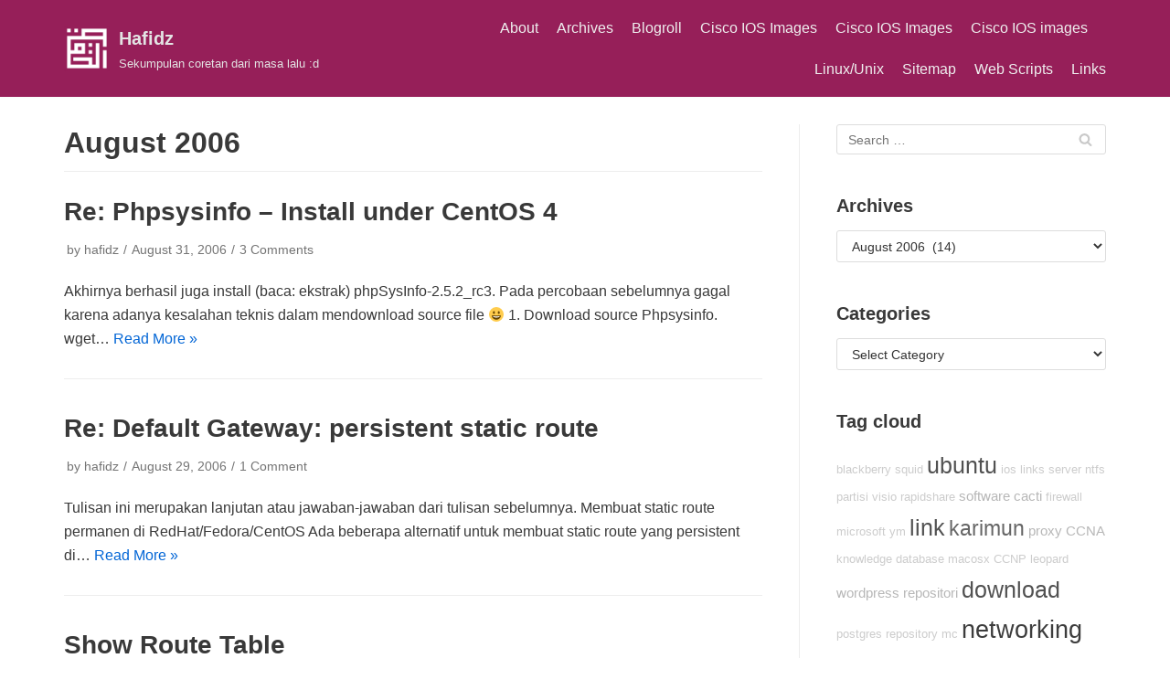

--- FILE ---
content_type: text/html; charset=UTF-8
request_url: http://blog.hafidz.web.id/2006/08
body_size: 11277
content:
<!DOCTYPE html>
<html lang="en-US">

<head>
	<meta charset="UTF-8">
	<meta name="viewport" content="width=device-width, initial-scale=1, minimum-scale=1">
	<link rel="profile" href="http://gmpg.org/xfn/11">
		
	<!-- This site is optimized with the Yoast SEO plugin v15.7 - https://yoast.com/wordpress/plugins/seo/ -->
	<title>August 2006 - Hafidz</title>
	<meta name="robots" content="noindex, follow" />
	<meta property="og:locale" content="en_US" />
	<meta property="og:type" content="website" />
	<meta property="og:title" content="August 2006 - Hafidz" />
	<meta property="og:url" content="http://blog.hafidz.web.id/2006/08" />
	<meta property="og:site_name" content="Hafidz" />
	<meta name="twitter:card" content="summary_large_image" />
	<script type="application/ld+json" class="yoast-schema-graph">{"@context":"https://schema.org","@graph":[{"@type":"WebSite","@id":"http://blog.hafidz.web.id/#website","url":"http://blog.hafidz.web.id/","name":"Hafidz","description":"Sekumpulan coretan dari masa lalu :d","potentialAction":[{"@type":"SearchAction","target":"http://blog.hafidz.web.id/?s={search_term_string}","query-input":"required name=search_term_string"}],"inLanguage":"en-US"},{"@type":"CollectionPage","@id":"http://blog.hafidz.web.id/2006/08#webpage","url":"http://blog.hafidz.web.id/2006/08","name":"August 2006 - Hafidz","isPartOf":{"@id":"http://blog.hafidz.web.id/#website"},"inLanguage":"en-US","potentialAction":[{"@type":"ReadAction","target":["http://blog.hafidz.web.id/2006/08"]}]}]}</script>
	<!-- / Yoast SEO plugin. -->


<link rel='dns-prefetch' href='//s.w.org' />
<link rel="alternate" type="application/rss+xml" title="Hafidz &raquo; Feed" href="http://blog.hafidz.web.id/feed" />
<link rel="alternate" type="application/rss+xml" title="Hafidz &raquo; Comments Feed" href="http://blog.hafidz.web.id/comments/feed" />
		<script type="text/javascript">
			window._wpemojiSettings = {"baseUrl":"https:\/\/s.w.org\/images\/core\/emoji\/13.0.1\/72x72\/","ext":".png","svgUrl":"https:\/\/s.w.org\/images\/core\/emoji\/13.0.1\/svg\/","svgExt":".svg","source":{"concatemoji":"http:\/\/blog.hafidz.web.id\/wp-includes\/js\/wp-emoji-release.min.js?ver=5.6.14"}};
			!function(e,a,t){var n,r,o,i=a.createElement("canvas"),p=i.getContext&&i.getContext("2d");function s(e,t){var a=String.fromCharCode;p.clearRect(0,0,i.width,i.height),p.fillText(a.apply(this,e),0,0);e=i.toDataURL();return p.clearRect(0,0,i.width,i.height),p.fillText(a.apply(this,t),0,0),e===i.toDataURL()}function c(e){var t=a.createElement("script");t.src=e,t.defer=t.type="text/javascript",a.getElementsByTagName("head")[0].appendChild(t)}for(o=Array("flag","emoji"),t.supports={everything:!0,everythingExceptFlag:!0},r=0;r<o.length;r++)t.supports[o[r]]=function(e){if(!p||!p.fillText)return!1;switch(p.textBaseline="top",p.font="600 32px Arial",e){case"flag":return s([127987,65039,8205,9895,65039],[127987,65039,8203,9895,65039])?!1:!s([55356,56826,55356,56819],[55356,56826,8203,55356,56819])&&!s([55356,57332,56128,56423,56128,56418,56128,56421,56128,56430,56128,56423,56128,56447],[55356,57332,8203,56128,56423,8203,56128,56418,8203,56128,56421,8203,56128,56430,8203,56128,56423,8203,56128,56447]);case"emoji":return!s([55357,56424,8205,55356,57212],[55357,56424,8203,55356,57212])}return!1}(o[r]),t.supports.everything=t.supports.everything&&t.supports[o[r]],"flag"!==o[r]&&(t.supports.everythingExceptFlag=t.supports.everythingExceptFlag&&t.supports[o[r]]);t.supports.everythingExceptFlag=t.supports.everythingExceptFlag&&!t.supports.flag,t.DOMReady=!1,t.readyCallback=function(){t.DOMReady=!0},t.supports.everything||(n=function(){t.readyCallback()},a.addEventListener?(a.addEventListener("DOMContentLoaded",n,!1),e.addEventListener("load",n,!1)):(e.attachEvent("onload",n),a.attachEvent("onreadystatechange",function(){"complete"===a.readyState&&t.readyCallback()})),(n=t.source||{}).concatemoji?c(n.concatemoji):n.wpemoji&&n.twemoji&&(c(n.twemoji),c(n.wpemoji)))}(window,document,window._wpemojiSettings);
		</script>
		<style type="text/css">
img.wp-smiley,
img.emoji {
	display: inline !important;
	border: none !important;
	box-shadow: none !important;
	height: 1em !important;
	width: 1em !important;
	margin: 0 .07em !important;
	vertical-align: -0.1em !important;
	background: none !important;
	padding: 0 !important;
}
</style>
	<link rel='stylesheet' id='wp-block-library-css'  href='http://blog.hafidz.web.id/wp-includes/css/dist/block-library/style.min.css?ver=5.6.14' type='text/css' media='all' />
<link rel='stylesheet' id='neve-style-css'  href='http://blog.hafidz.web.id/wp-content/themes/neve/style.min.css?ver=2.9.5' type='text/css' media='all' />
<style id='neve-style-inline-css' type='text/css'>
.header-menu-sidebar-inner li.menu-item-nav-search { display: none; }
.nv-meta-list li:not(:last-child):after,.nv-meta-list span:not(:last-child):after { content:"/" }
 .container{ max-width: 748px; } .alignfull > [class*="__inner-container"], .alignwide > [class*="__inner-container"]{ max-width:718px;margin:auto } .button.button-primary, button, input[type=button], .btn, input[type="submit"], /* Buttons in navigation */ ul[id^="nv-primary-navigation"] li.button.button-primary > a, .menu li.button.button-primary > a, .wp-block-button.is-style-primary .wp-block-button__link, .wc-block-grid .wp-block-button .wp-block-button__link{ background-color: var(--nv-primary-accent);color: #ffffff;border-radius:3px;border:none;border-width:1px 1px 1px 1px; } .button.button-primary:hover, ul[id^="nv-primary-navigation"] li.button.button-primary > a:hover, .menu li.button.button-primary > a:hover, .wp-block-button.is-style-primary .wp-block-button__link:hover, .wc-block-grid .wp-block-button .wp-block-button__link:hover{ background-color: var(--nv-primary-accent);color: #ffffff; } .button.button-secondary, #comments input[type="submit"], #comments input[type=submit], .cart-off-canvas .button.nv-close-cart-sidebar, .wp-block-button.is-style-secondary .wp-block-button__link{ color: var(--nv-text-color);border-radius:3px;border:1px solid;border-width:1px 1px 1px 1px; } .button.button-secondary:hover, #comments input[type="submit"]:hover, .cart-off-canvas .button.nv-close-cart-sidebar:hover, .wp-block-button.is-style-secondary .wp-block-button__link:hover{ color: var(--nv-text-color); } .header-main-inner,.header-main-inner a:not(.button),.header-main-inner .navbar-toggle{ color: #e3e3e3; } .header-main-inner .nv-icon svg,.header-main-inner .nv-contact-list svg{ fill: #e3e3e3; } .header-main-inner .icon-bar{ background-color: #e3e3e3; } .hfg_header .header-main-inner .nav-ul .sub-menu{ background-color: #961f59; } .hfg_header .header-main-inner{ background-color: #961f59; } .header-menu-sidebar .header-menu-sidebar-bg,.header-menu-sidebar .header-menu-sidebar-bg a:not(.button),.header-menu-sidebar .header-menu-sidebar-bg .navbar-toggle{ color: #fdfdfd; } .header-menu-sidebar .header-menu-sidebar-bg .nv-icon svg,.header-menu-sidebar .header-menu-sidebar-bg .nv-contact-list svg{ fill: #fdfdfd; } .header-menu-sidebar .header-menu-sidebar-bg .icon-bar{ background-color: #fdfdfd; } .hfg_header .header-menu-sidebar .header-menu-sidebar-bg .nav-ul .sub-menu{ background-color: #961f59; } .hfg_header .header-menu-sidebar .header-menu-sidebar-bg{ background-color: #961f59; } .header-menu-sidebar{ width: 360px; } .builder-item--logo .site-logo img{ max-width: 50px; } .builder-item--logo .site-logo{ padding:10px 0px 10px 0px; } .builder-item--logo{ margin:0px 0px 0px 0px; } .builder-item--nav-icon .navbar-toggle{ padding:10px 15px 10px 15px; } .builder-item--nav-icon{ margin:0px 0px 0px 0px; } .builder-item--primary-menu .nav-menu-primary > .nav-ul li:not(.woocommerce-mini-cart-item) > a,.builder-item--primary-menu .nav-menu-primary > .nav-ul .has-caret > a,.builder-item--primary-menu .nav-menu-primary > .nav-ul .neve-mm-heading span,.builder-item--primary-menu .nav-menu-primary > .nav-ul .has-caret{ color: #efefef; } .builder-item--primary-menu .nav-menu-primary > .nav-ul li:not(.woocommerce-mini-cart-item) > a:after,.builder-item--primary-menu .nav-menu-primary > .nav-ul li > .has-caret > a:after{ background-color: var(--nv-secondary-accent); } .builder-item--primary-menu .nav-menu-primary > .nav-ul li:not(.woocommerce-mini-cart-item):hover > a,.builder-item--primary-menu .nav-menu-primary > .nav-ul li:hover > .has-caret > a,.builder-item--primary-menu .nav-menu-primary > .nav-ul li:hover > .has-caret{ color: var(--nv-secondary-accent); } .builder-item--primary-menu .nav-menu-primary > .nav-ul li:hover > .has-caret svg{ fill: var(--nv-secondary-accent); } .builder-item--primary-menu .nav-menu-primary > .nav-ul li.current-menu-item > a,.builder-item--primary-menu .nav-menu-primary > .nav-ul li.current_page_item > a,.builder-item--primary-menu .nav-menu-primary > .nav-ul li.current_page_item > .has-caret > a{ color: var(--nv-primary-accent); } .builder-item--primary-menu .nav-menu-primary > .nav-ul li.current-menu-item > .has-caret svg{ fill: var(--nv-primary-accent); } .builder-item--primary-menu .nav-ul > li:not(:last-of-type){ margin-right:20px; } .builder-item--primary-menu .style-full-height .nav-ul li:not(.menu-item-nav-search):not(.menu-item-nav-cart):hover > a:after{ width: calc(100% + 20px); } .builder-item--primary-menu .nav-ul li a, .builder-item--primary-menu .neve-mm-heading span{ min-height: 25px; } .builder-item--primary-menu{ font-size: 1em; line-height: 1.6em; letter-spacing: 0px; font-weight: 500; text-transform: none; padding:0px 0px 0px 0px;margin:0px 0px 0px 0px; } .builder-item--primary-menu svg{ width: 1em;height: 1em; } .footer-bottom-inner{ background-color: #961f59; } .footer-bottom-inner,.footer-bottom-inner a:not(.button),.footer-bottom-inner .navbar-toggle{ color: #efefef; } .footer-bottom-inner .nv-icon svg,.footer-bottom-inner .nv-contact-list svg{ fill: #efefef; } .footer-bottom-inner .icon-bar{ background-color: #efefef; } .footer-bottom-inner .nav-ul .sub-menu{ background-color: #961f59; } .builder-item--footer_copyright{ font-size: 1em; line-height: 1.6em; letter-spacing: 0px; font-weight: 500; text-transform: none; padding:0px 0px 0px 0px;margin:0px 0px 0px 0px; } .builder-item--footer_copyright svg{ width: 1em;height: 1em; } .scroll-to-top{ color: var(--nv-text-dark-bg);padding:8px 10px 8px 10px;border-radius:3px;background-color: var(--nv-primary-accent); } .scroll-to-top:hover, .scroll-to-top:focus{ color: var(--nv-text-dark-bg);background-color: var(--nv-primary-accent); } .scroll-to-top.icon .scroll-to-top-icon{ width:16px;height:16px; } @media(min-width: 576px){ .container{ max-width: 992px; } .header-menu-sidebar{ width: 360px; } .builder-item--logo .site-logo img{ max-width: 120px; } .builder-item--logo .site-logo{ padding:10px 0px 10px 0px; } .builder-item--logo{ margin:0px 0px 0px 0px; } .builder-item--nav-icon .navbar-toggle{ padding:10px 15px 10px 15px; } .builder-item--nav-icon{ margin:0px 0px 0px 0px; } .builder-item--primary-menu .nav-ul > li:not(:last-of-type){ margin-right:20px; } .builder-item--primary-menu .style-full-height .nav-ul li:not(.menu-item-nav-search):not(.menu-item-nav-cart):hover > a:after{ width: calc(100% + 20px); } .builder-item--primary-menu .nav-ul li a, .builder-item--primary-menu .neve-mm-heading span{ min-height: 25px; } .builder-item--primary-menu{ font-size: 1em; line-height: 1.6em; letter-spacing: 0px; padding:0px 0px 0px 0px;margin:0px 0px 0px 0px; } .builder-item--primary-menu svg{ width: 1em;height: 1em; } .builder-item--footer_copyright{ font-size: 1em; line-height: 1.6em; letter-spacing: 0px; padding:0px 0px 0px 0px;margin:0px 0px 0px 0px; } .builder-item--footer_copyright svg{ width: 1em;height: 1em; } .scroll-to-top{ padding:8px 10px 8px 10px; } .scroll-to-top.icon .scroll-to-top-icon{ width:16px;height:16px; } }@media(min-width: 960px){ .container{ max-width: 1170px; } #content .container .col, #content .container-fluid .col{ max-width: 70%; } .alignfull > [class*="__inner-container"], .alignwide > [class*="__inner-container"]{ max-width:789px } .container-fluid .alignfull > [class*="__inner-container"], .container-fluid .alignwide > [class*="__inner-container"]{ max-width:calc(70% + 15px) } .nv-sidebar-wrap, .nv-sidebar-wrap.shop-sidebar{ max-width: 30%; } .header-menu-sidebar{ width: 360px; } .builder-item--logo .site-logo img{ max-width: 50px; } .builder-item--logo .site-logo{ padding:10px 0px 10px 0px; } .builder-item--logo{ margin:0px 0px 0px 0px; } .builder-item--nav-icon .navbar-toggle{ padding:10px 15px 10px 15px; } .builder-item--nav-icon{ margin:0px 0px 0px 0px; } .builder-item--primary-menu .nav-ul > li:not(:last-of-type){ margin-right:20px; } .builder-item--primary-menu .style-full-height .nav-ul li:not(.menu-item-nav-search):not(.menu-item-nav-cart) > a:after{ left:-10px;right:-10px } .builder-item--primary-menu .style-full-height .nav-ul li:not(.menu-item-nav-search):not(.menu-item-nav-cart):hover > a:after{ width: calc(100% + 20px); } .builder-item--primary-menu .nav-ul li a, .builder-item--primary-menu .neve-mm-heading span{ min-height: 25px; } .builder-item--primary-menu{ font-size: 1em; line-height: 1.6em; letter-spacing: 0px; padding:0px 0px 0px 0px;margin:0px 0px 0px 0px; } .builder-item--primary-menu svg{ width: 1em;height: 1em; } .builder-item--footer_copyright{ font-size: 1em; line-height: 1.6em; letter-spacing: 0px; padding:0px 0px 0px 0px;margin:0px 0px 0px 0px; } .builder-item--footer_copyright svg{ width: 1em;height: 1em; } .scroll-to-top{ padding:8px 10px 8px 10px; } .scroll-to-top.icon .scroll-to-top-icon{ width:16px;height:16px; } }.scroll-to-top {right: 20px; border: none; position: fixed; bottom: 30px; display: none; opacity: 0; visibility: hidden; transition: opacity 0.3s ease-in-out, visibility 0.3s ease-in-out; align-items: center; justify-content: center; z-index: 999; } .scroll-to-top:focus { outline: none; } .scroll-to-top.image { background-position: center; } .scroll-to-top .scroll-to-top-image { width: 100%; height: 100%; } .scroll-to-top .scroll-to-top-label { margin: 0; padding: 5px; } .scroll-to-top:hover { text-decoration: none; } .scroll-to-top.scroll-to-top-left {left: 20px; right: unset;} .scroll-to-top.scroll-show-mobile { display: flex; } @media (min-width: 960px) { .scroll-to-top { display: flex; } }:root{--nv-primary-accent:#0366d6;--nv-secondary-accent:#0e509a;--nv-site-bg:#ffffff;--nv-light-bg:#ededed;--nv-dark-bg:#14171c;--nv-text-color:#393939;--nv-text-dark-bg:#ffffff;--nv-c-1:#77b978;--nv-c-2:#f37262;--nv-fallback-ff:Arial, Helvetica, sans-serif;}
</style>
<link rel='stylesheet' id='neve-blog-pro-css'  href='http://blog.hafidz.web.id/wp-content/plugins/neve-pro-addon/includes/modules/blog_pro/assets/style.min.css?ver=1.4.0' type='text/css' media='all' />
<link rel='stylesheet' id='hfg_module-css'  href='http://blog.hafidz.web.id/wp-content/plugins/neve-pro-addon/includes/modules/header_footer_grid/assets/style.min.css?ver=1.4.0' type='text/css' media='all' />
<script type='text/javascript' src='http://blog.hafidz.web.id/wp-includes/js/jquery/jquery.min.js?ver=3.5.1' id='jquery-core-js'></script>
<script type='text/javascript' src='http://blog.hafidz.web.id/wp-includes/js/jquery/jquery-migrate.min.js?ver=3.3.2' id='jquery-migrate-js'></script>
<link rel="https://api.w.org/" href="http://blog.hafidz.web.id/wp-json/" /><link rel="EditURI" type="application/rsd+xml" title="RSD" href="http://blog.hafidz.web.id/xmlrpc.php?rsd" />
<link rel="wlwmanifest" type="application/wlwmanifest+xml" href="http://blog.hafidz.web.id/wp-includes/wlwmanifest.xml" /> 
<meta name="generator" content="WordPress 5.6.14" />
<!-- Enter your scripts here --><style type="text/css">.recentcomments a{display:inline !important;padding:0 !important;margin:0 !important;}</style>
	<!-- Clean Archives Reloaded v3.2.0 | http://www.viper007bond.com/wordpress-plugins/clean-archives-reloaded/ -->
	<style type="text/css">.car-collapse .car-yearmonth { cursor: s-resize; } </style>
	<script type="text/javascript">
		/* <![CDATA[ */
			jQuery(document).ready(function() {
				jQuery('.car-collapse').find('.car-monthlisting').hide();
				jQuery('.car-collapse').find('.car-monthlisting:first').show();
				jQuery('.car-collapse').find('.car-yearmonth').click(function() {
					jQuery(this).next('ul').slideToggle('fast');
				});
				jQuery('.car-collapse').find('.car-toggler').click(function() {
					if ( 'Expand All' == jQuery(this).text() ) {
						jQuery(this).parent('.car-container').find('.car-monthlisting').show();
						jQuery(this).text('Collapse All');
					}
					else {
						jQuery(this).parent('.car-container').find('.car-monthlisting').hide();
						jQuery(this).text('Expand All');
					}
					return false;
				});
			});
		/* ]]> */
	</script>

<link rel="icon" href="http://blog.hafidz.web.id/wp-content/uploads/2021/01/cropped-hafidz-logo-150x150.png" sizes="32x32" />
<link rel="icon" href="http://blog.hafidz.web.id/wp-content/uploads/2021/01/cropped-hafidz-logo-300x300.png" sizes="192x192" />
<link rel="apple-touch-icon" href="http://blog.hafidz.web.id/wp-content/uploads/2021/01/cropped-hafidz-logo-300x300.png" />
<meta name="msapplication-TileImage" content="http://blog.hafidz.web.id/wp-content/uploads/2021/01/cropped-hafidz-logo-300x300.png" />
</head>

<body  class="archive date wp-custom-logo nv-sidebar-right menu_sidebar_slide_left" id="neve_body"  >
<div class="wrapper">
		<header class="header" role="banner">
		<a class="neve-skip-link show-on-focus" href="#content" tabindex="0">
			Skip to content		</a>
		<div id="header-grid"  class="hfg_header site-header">
	
<nav class="header--row header-main hide-on-mobile hide-on-tablet layout-full-contained nv-navbar header--row"
	data-row-id="main" data-show-on="desktop">

	<div
		class="header--row-inner header-main-inner">
		<div class="container">
			<div
				class="row row--wrapper"
				data-section="hfg_header_layout_main" >
				<div class="builder-item hfg-item-first col-4 col-md-4 col-sm-4 desktop-left tablet-left mobile-left"><div class="item--inner builder-item--logo"
		data-section="title_tagline"
		data-item-id="logo">
	<div class="site-logo">
	<a class="brand" href="http://blog.hafidz.web.id/" title="Hafidz"
			aria-label="Hafidz"><div class="title-with-logo"><img src="http://blog.hafidz.web.id/wp-content/uploads/2021/01/hafidz-logo.png" alt="hafidz logo"><div class="nv-title-tagline-wrap"><p class="site-title">Hafidz</p><small>Sekumpulan coretan dari masa lalu :d</small></div></div></a></div>

	</div>

</div><div class="builder-item has-nav hfg-item-last col-8 col-md-8 col-sm-8 desktop-right tablet-left mobile-left"><div class="item--inner builder-item--primary-menu has_menu"
		data-section="header_menu_primary"
		data-item-id="primary-menu">
	<div class="nv-nav-wrap">
	<div role="navigation" class="style-plain nav-menu-primary"
			aria-label="Primary Menu">

		<ul id="nv-primary-navigation-main" class="primary-menu-ul nav-ul"><li class="page_item page-item-2"><a href="http://blog.hafidz.web.id/about">About</a></li><li class="page_item page-item-267"><a href="http://blog.hafidz.web.id/archives">Archives</a></li><li class="page_item page-item-277"><a href="http://blog.hafidz.web.id/links-blogroll">Blogroll</a></li><li class="page_item page-item-92 page_item_has_children"><a href="http://blog.hafidz.web.id/links/cisco-ios-image">Cisco IOS Images</a></li><li class="page_item page-item-209"><a href="http://blog.hafidz.web.id/links/cisco-ios-image/cisco-ios-images">Cisco IOS Images</a></li><li class="page_item page-item-212"><a href="http://blog.hafidz.web.id/links/cisco-ios-image/cisco-ios-images-2">Cisco IOS images</a></li><li class="page_item page-item-119"><a href="http://blog.hafidz.web.id/links/linux-unix">Linux/Unix</a></li><li class="page_item page-item-256"><a href="http://blog.hafidz.web.id/sitemap">Sitemap</a></li><li class="page_item page-item-104"><a href="http://blog.hafidz.web.id/links/web-scripts">Web Scripts</a></li><li class="page_item page-item-90 page_item_has_children"><a href="http://blog.hafidz.web.id/links">Links</a></li></ul>	</div>
</div>

	</div>

</div>							</div>
		</div>
	</div>
</nav>


<nav class="header--row header-main hide-on-desktop layout-full-contained nv-navbar header--row"
	data-row-id="main" data-show-on="mobile">

	<div
		class="header--row-inner header-main-inner">
		<div class="container">
			<div
				class="row row--wrapper"
				data-section="hfg_header_layout_main" >
				<div class="builder-item hfg-item-first col-8 col-md-8 col-sm-8 desktop-left tablet-left mobile-left"><div class="item--inner builder-item--logo"
		data-section="title_tagline"
		data-item-id="logo">
	<div class="site-logo">
	<a class="brand" href="http://blog.hafidz.web.id/" title="Hafidz"
			aria-label="Hafidz"><div class="title-with-logo"><img src="http://blog.hafidz.web.id/wp-content/uploads/2021/01/hafidz-logo.png" alt="hafidz logo"><div class="nv-title-tagline-wrap"><p class="site-title">Hafidz</p><small>Sekumpulan coretan dari masa lalu :d</small></div></div></a></div>

	</div>

</div><div class="builder-item hfg-item-last col-4 col-md-4 col-sm-4 desktop-right tablet-right mobile-right"><div class="item--inner builder-item--nav-icon"
		data-section="header_menu_icon"
		data-item-id="nav-icon">
	<div class="menu-mobile-toggle item-button navbar-toggle-wrapper">
	<button class="navbar-toggle"
					aria-label="
			Navigation Menu			">
				<div class="bars">
			<span class="icon-bar"></span>
			<span class="icon-bar"></span>
			<span class="icon-bar"></span>
		</div>
		<span class="screen-reader-text">Toggle Navigation</span>
	</button>
</div> <!--.navbar-toggle-wrapper-->


	</div>

</div>							</div>
		</div>
	</div>
</nav>

<div id="header-menu-sidebar" class="header-menu-sidebar menu-sidebar-panel slide_left">
	<div id="header-menu-sidebar-bg" class="header-menu-sidebar-bg">
		<div class="close-sidebar-panel navbar-toggle-wrapper">
			<button class="navbar-toggle active" 					aria-label="
				Navigation Menu				">
				<div class="bars">
					<span class="icon-bar"></span>
					<span class="icon-bar"></span>
					<span class="icon-bar"></span>
				</div>
				<span class="screen-reader-text">
				Toggle Navigation					</span>
			</button>
		</div>
		<div id="header-menu-sidebar-inner" class="header-menu-sidebar-inner ">
			<div class="builder-item has-nav hfg-item-last hfg-item-first col-12 col-md-12 col-sm-12 desktop-right tablet-left mobile-left"><div class="item--inner builder-item--primary-menu has_menu"
		data-section="header_menu_primary"
		data-item-id="primary-menu">
	<div class="nv-nav-wrap">
	<div role="navigation" class="style-plain nav-menu-primary"
			aria-label="Primary Menu">

		<ul id="nv-primary-navigation-sidebar" class="primary-menu-ul nav-ul"><li class="page_item page-item-2"><a href="http://blog.hafidz.web.id/about">About</a></li><li class="page_item page-item-267"><a href="http://blog.hafidz.web.id/archives">Archives</a></li><li class="page_item page-item-277"><a href="http://blog.hafidz.web.id/links-blogroll">Blogroll</a></li><li class="page_item page-item-92 page_item_has_children"><a href="http://blog.hafidz.web.id/links/cisco-ios-image">Cisco IOS Images</a></li><li class="page_item page-item-209"><a href="http://blog.hafidz.web.id/links/cisco-ios-image/cisco-ios-images">Cisco IOS Images</a></li><li class="page_item page-item-212"><a href="http://blog.hafidz.web.id/links/cisco-ios-image/cisco-ios-images-2">Cisco IOS images</a></li><li class="page_item page-item-119"><a href="http://blog.hafidz.web.id/links/linux-unix">Linux/Unix</a></li><li class="page_item page-item-256"><a href="http://blog.hafidz.web.id/sitemap">Sitemap</a></li><li class="page_item page-item-104"><a href="http://blog.hafidz.web.id/links/web-scripts">Web Scripts</a></li><li class="page_item page-item-90 page_item_has_children"><a href="http://blog.hafidz.web.id/links">Links</a></li></ul>	</div>
</div>

	</div>

</div>		</div>
	</div>
</div>
<div class="header-menu-sidebar-overlay"></div>

</div>
<div id="page-header-grid"  class="hfg_page_header page-header">
	</div>
	</header>
		
	<main id="content" class="neve-main" role="main">

	<div class="container archive-container">
		<div class="row">
						<div class="nv-index-posts blog col">
				<div class="nv-page-title-wrap nv-big-title">
	<div class="nv-page-title ">
				<h1>August 2006</h1>
					</div><!--.nv-page-title-->
</div> <!--.nv-page-title-wrap-->
<div class="posts-wrapper row"><article id="post-39" class="post-39 post type-post status-publish format-standard hentry category-linux category-teknologia tag-apache tag-blogging tag-download tag-linux tag-php layout-grid  col-md-12 col-sm-12 col-12">
	<div class="article-content-col">
		<div class="content">
			<h2 class="blog-entry-title entry-title"><a href="http://blog.hafidz.web.id/re-phpsysinfo-install-under-centos-4.html" rel="bookmark">Re: Phpsysinfo &#8211; Install under CentOS 4</a></h2><ul class="nv-meta-list"><li  class="meta author vcard"><span class="author-name fn">by <a href="http://blog.hafidz.web.id/author/hafidz" title="Posts by hafidz" rel="author">hafidz</a></span></li><li class="meta date posted-on"><time class="entry-date published" datetime="2006-08-31T23:53:32+07:00" content="2006-08-31">August 31, 2006</time><time class="updated" datetime="2006-09-01T01:51:54+07:00">September 1, 2006</time></li><li class="meta comments"><a href="http://blog.hafidz.web.id/re-phpsysinfo-install-under-centos-4.html#comments">3 Comments</a></li></ul><div class="excerpt-wrap entry-summary"><p>Akhirnya berhasil juga install (baca: ekstrak) phpSysInfo-2.5.2_rc3. Pada percobaan sebelumnya gagal karena adanya kesalahan teknis dalam mendownload source file 😀 1. Download source Phpsysinfo. wget&hellip;&nbsp;<a href="http://blog.hafidz.web.id/re-phpsysinfo-install-under-centos-4.html" class="" rel="bookmark">Read More &raquo;<span class="screen-reader-text">Re: Phpsysinfo &#8211; Install under CentOS 4</span></a></p>
</div>		</div>
	</div>
</article>
<article id="post-38" class="post-38 post type-post status-publish format-standard hentry category-linux category-teknologia tag-debian tag-keluarga tag-link tag-linux tag-networking tag-persistent-route tag-redhat tag-static-route tag-ubuntu layout-grid  col-md-12 col-sm-12 col-12">
	<div class="article-content-col">
		<div class="content">
			<h2 class="blog-entry-title entry-title"><a href="http://blog.hafidz.web.id/re-default-gateway-persistent-static-route.html" rel="bookmark">Re: Default Gateway: persistent static route</a></h2><ul class="nv-meta-list"><li  class="meta author vcard"><span class="author-name fn">by <a href="http://blog.hafidz.web.id/author/hafidz" title="Posts by hafidz" rel="author">hafidz</a></span></li><li class="meta date posted-on"><time class="entry-date published" datetime="2006-08-29T12:52:49+07:00" content="2006-08-29">August 29, 2006</time><time class="updated" datetime="2009-04-23T12:48:41+07:00">April 23, 2009</time></li><li class="meta comments"><a href="http://blog.hafidz.web.id/re-default-gateway-persistent-static-route.html#comments">1 Comment</a></li></ul><div class="excerpt-wrap entry-summary"><p>Tulisan ini merupakan lanjutan atau jawaban-jawaban dari tulisan sebelumnya. Membuat static route permanen di RedHat/Fedora/CentOS Ada beberapa alternatif untuk membuat static route yang persistent di&hellip;&nbsp;<a href="http://blog.hafidz.web.id/re-default-gateway-persistent-static-route.html" class="" rel="bookmark">Read More &raquo;<span class="screen-reader-text">Re: Default Gateway: persistent static route</span></a></p>
</div>		</div>
	</div>
</article>
<article id="post-37" class="post-37 post type-post status-publish format-standard hentry category-linux category-teknologia tag-link layout-grid  col-md-12 col-sm-12 col-12">
	<div class="article-content-col">
		<div class="content">
			<h2 class="blog-entry-title entry-title"><a href="http://blog.hafidz.web.id/show-route-table.html" rel="bookmark">Show Route Table</a></h2><ul class="nv-meta-list"><li  class="meta author vcard"><span class="author-name fn">by <a href="http://blog.hafidz.web.id/author/hafidz" title="Posts by hafidz" rel="author">hafidz</a></span></li><li class="meta date posted-on"><time class="entry-date published" datetime="2006-08-29T11:34:50+07:00" content="2006-08-29">August 29, 2006</time><time class="updated" datetime="2006-09-02T01:27:55+07:00">September 2, 2006</time></li><li class="meta comments"><a href="http://blog.hafidz.web.id/show-route-table.html#comments">4 Comments</a></li></ul><div class="excerpt-wrap entry-summary"><p>Baru nemuin 3 cara: [root@csmwin csmwin]# /sbin/ip route show 172.17.10.0/30 dev eth1 proto kernel scope link src 172.17.10.2 172.17.1.0/24 dev eth0 proto kernel scope link&hellip;&nbsp;<a href="http://blog.hafidz.web.id/show-route-table.html" class="" rel="bookmark">Read More &raquo;<span class="screen-reader-text">Show Route Table</span></a></p>
</div>		</div>
	</div>
</article>
<article id="post-36" class="post-36 post type-post status-publish format-standard hentry category-linux category-teknologia layout-grid  col-md-12 col-sm-12 col-12">
	<div class="article-content-col">
		<div class="content">
			<h2 class="blog-entry-title entry-title"><a href="http://blog.hafidz.web.id/forwarding-our-pc-act-as-a-gateway.html" rel="bookmark">Forwarding: Our PC act as a gateway</a></h2><ul class="nv-meta-list"><li  class="meta author vcard"><span class="author-name fn">by <a href="http://blog.hafidz.web.id/author/hafidz" title="Posts by hafidz" rel="author">hafidz</a></span></li><li class="meta date posted-on"><time class="entry-date published" datetime="2006-08-29T10:59:25+07:00" content="2006-08-29">August 29, 2006</time><time class="updated" datetime="2006-09-17T17:26:07+07:00">September 17, 2006</time></li><li class="meta comments"><a href="http://blog.hafidz.web.id/forwarding-our-pc-act-as-a-gateway.html#comments">1 Comment</a></li></ul><div class="excerpt-wrap entry-summary"><p>Forwarding memungkinkan paket-paket data dari NIC (network interface) satu (misalnya eth0) diforward ke network interface yang lain (misal eth1) Langkah pertama: [root@csmwin etc]# echo 1&hellip;&nbsp;<a href="http://blog.hafidz.web.id/forwarding-our-pc-act-as-a-gateway.html" class="" rel="bookmark">Read More &raquo;<span class="screen-reader-text">Forwarding: Our PC act as a gateway</span></a></p>
</div>		</div>
	</div>
</article>
<article id="post-35" class="post-35 post type-post status-publish format-standard hentry category-linux category-teknologia tag-internet tag-linux layout-grid  col-md-12 col-sm-12 col-12">
	<div class="article-content-col">
		<div class="content">
			<h2 class="blog-entry-title entry-title"><a href="http://blog.hafidz.web.id/default-gateway.html" rel="bookmark">Default Gateway</a></h2><ul class="nv-meta-list"><li  class="meta author vcard"><span class="author-name fn">by <a href="http://blog.hafidz.web.id/author/hafidz" title="Posts by hafidz" rel="author">hafidz</a></span></li><li class="meta date posted-on"><time class="entry-date published" datetime="2006-08-28T20:43:27+07:00" content="2006-08-28">August 28, 2006</time><time class="updated" datetime="2006-09-01T01:59:43+07:00">September 1, 2006</time></li><li class="meta comments"><a href="http://blog.hafidz.web.id/default-gateway.html#comments">8 Comments</a></li></ul><div class="excerpt-wrap entry-summary"><p>Sebuah PC, punya dua koneksi ethernet. Yang bikin sedikit bingung jika ada perubahan-perubahan konfigurasi network atau kalo reboot PC, default route selalu berubah. Maklum masih&hellip;&nbsp;<a href="http://blog.hafidz.web.id/default-gateway.html" class="" rel="bookmark">Read More &raquo;<span class="screen-reader-text">Default Gateway</span></a></p>
</div>		</div>
	</div>
</article>
</div><ul class='page-numbers'>
	<li><span class="page-numbers current">1</span></li>
	<li><a class="page-numbers" href="http://blog.hafidz.web.id/2006/08/page/2">2</a></li>
	<li><a class="page-numbers" href="http://blog.hafidz.web.id/2006/08/page/3">3</a></li>
	<li><a class="next page-numbers" href="http://blog.hafidz.web.id/2006/08/page/2">Next &raquo;</a></li>
</ul>
				<div class="w-100"></div>
							</div>
			<div class="nv-sidebar-wrap col-sm-12 nv-right blog-sidebar" >
		<aside id="secondary" role="complementary">
				<div id="search-3" class="widget widget_search"><form role="search" method="get" class="search-form" action="http://blog.hafidz.web.id/">
				<label>
					<span class="screen-reader-text">Search for:</span>
					<input type="search" class="search-field" placeholder="Search &hellip;" value="" name="s" />
				</label>
				<input type="submit" class="search-submit" value="Search" />
			<div class="nv-search-icon-wrap"><div class="nv-icon nv-search" >
				<svg width="15" height="15" viewBox="0 0 1792 1792" xmlns="http://www.w3.org/2000/svg"><path d="M1216 832q0-185-131.5-316.5t-316.5-131.5-316.5 131.5-131.5 316.5 131.5 316.5 316.5 131.5 316.5-131.5 131.5-316.5zm512 832q0 52-38 90t-90 38q-54 0-90-38l-343-342q-179 124-399 124-143 0-273.5-55.5t-225-150-150-225-55.5-273.5 55.5-273.5 150-225 225-150 273.5-55.5 273.5 55.5 225 150 150 225 55.5 273.5q0 220-124 399l343 343q37 37 37 90z"/></svg>
			</div></div></form></div><div id="archives-2" class="widget widget_archive"><p class="widget-title">Archives</p>		<label class="screen-reader-text" for="archives-dropdown-2">Archives</label>
		<select id="archives-dropdown-2" name="archive-dropdown">
			
			<option value="">Select Month</option>
				<option value='http://blog.hafidz.web.id/2019/08'> August 2019 &nbsp;(1)</option>
	<option value='http://blog.hafidz.web.id/2018/11'> November 2018 &nbsp;(1)</option>
	<option value='http://blog.hafidz.web.id/2018/09'> September 2018 &nbsp;(1)</option>
	<option value='http://blog.hafidz.web.id/2014/01'> January 2014 &nbsp;(2)</option>
	<option value='http://blog.hafidz.web.id/2013/12'> December 2013 &nbsp;(3)</option>
	<option value='http://blog.hafidz.web.id/2013/11'> November 2013 &nbsp;(2)</option>
	<option value='http://blog.hafidz.web.id/2013/10'> October 2013 &nbsp;(1)</option>
	<option value='http://blog.hafidz.web.id/2013/08'> August 2013 &nbsp;(8)</option>
	<option value='http://blog.hafidz.web.id/2013/07'> July 2013 &nbsp;(1)</option>
	<option value='http://blog.hafidz.web.id/2013/06'> June 2013 &nbsp;(3)</option>
	<option value='http://blog.hafidz.web.id/2013/04'> April 2013 &nbsp;(1)</option>
	<option value='http://blog.hafidz.web.id/2013/02'> February 2013 &nbsp;(1)</option>
	<option value='http://blog.hafidz.web.id/2012/12'> December 2012 &nbsp;(2)</option>
	<option value='http://blog.hafidz.web.id/2012/10'> October 2012 &nbsp;(1)</option>
	<option value='http://blog.hafidz.web.id/2012/09'> September 2012 &nbsp;(2)</option>
	<option value='http://blog.hafidz.web.id/2012/08'> August 2012 &nbsp;(3)</option>
	<option value='http://blog.hafidz.web.id/2012/04'> April 2012 &nbsp;(1)</option>
	<option value='http://blog.hafidz.web.id/2011/11'> November 2011 &nbsp;(1)</option>
	<option value='http://blog.hafidz.web.id/2011/10'> October 2011 &nbsp;(2)</option>
	<option value='http://blog.hafidz.web.id/2011/09'> September 2011 &nbsp;(1)</option>
	<option value='http://blog.hafidz.web.id/2011/03'> March 2011 &nbsp;(1)</option>
	<option value='http://blog.hafidz.web.id/2011/02'> February 2011 &nbsp;(2)</option>
	<option value='http://blog.hafidz.web.id/2011/01'> January 2011 &nbsp;(2)</option>
	<option value='http://blog.hafidz.web.id/2010/12'> December 2010 &nbsp;(4)</option>
	<option value='http://blog.hafidz.web.id/2010/11'> November 2010 &nbsp;(2)</option>
	<option value='http://blog.hafidz.web.id/2010/10'> October 2010 &nbsp;(1)</option>
	<option value='http://blog.hafidz.web.id/2010/08'> August 2010 &nbsp;(1)</option>
	<option value='http://blog.hafidz.web.id/2010/05'> May 2010 &nbsp;(1)</option>
	<option value='http://blog.hafidz.web.id/2010/02'> February 2010 &nbsp;(1)</option>
	<option value='http://blog.hafidz.web.id/2010/01'> January 2010 &nbsp;(1)</option>
	<option value='http://blog.hafidz.web.id/2009/12'> December 2009 &nbsp;(1)</option>
	<option value='http://blog.hafidz.web.id/2009/11'> November 2009 &nbsp;(2)</option>
	<option value='http://blog.hafidz.web.id/2009/10'> October 2009 &nbsp;(1)</option>
	<option value='http://blog.hafidz.web.id/2009/09'> September 2009 &nbsp;(2)</option>
	<option value='http://blog.hafidz.web.id/2009/06'> June 2009 &nbsp;(10)</option>
	<option value='http://blog.hafidz.web.id/2009/05'> May 2009 &nbsp;(8)</option>
	<option value='http://blog.hafidz.web.id/2009/04'> April 2009 &nbsp;(8)</option>
	<option value='http://blog.hafidz.web.id/2009/03'> March 2009 &nbsp;(6)</option>
	<option value='http://blog.hafidz.web.id/2009/02'> February 2009 &nbsp;(2)</option>
	<option value='http://blog.hafidz.web.id/2009/01'> January 2009 &nbsp;(1)</option>
	<option value='http://blog.hafidz.web.id/2008/11'> November 2008 &nbsp;(2)</option>
	<option value='http://blog.hafidz.web.id/2008/09'> September 2008 &nbsp;(2)</option>
	<option value='http://blog.hafidz.web.id/2008/06'> June 2008 &nbsp;(2)</option>
	<option value='http://blog.hafidz.web.id/2008/05'> May 2008 &nbsp;(6)</option>
	<option value='http://blog.hafidz.web.id/2008/04'> April 2008 &nbsp;(7)</option>
	<option value='http://blog.hafidz.web.id/2008/03'> March 2008 &nbsp;(11)</option>
	<option value='http://blog.hafidz.web.id/2008/02'> February 2008 &nbsp;(12)</option>
	<option value='http://blog.hafidz.web.id/2008/01'> January 2008 &nbsp;(1)</option>
	<option value='http://blog.hafidz.web.id/2007/12'> December 2007 &nbsp;(2)</option>
	<option value='http://blog.hafidz.web.id/2007/10'> October 2007 &nbsp;(4)</option>
	<option value='http://blog.hafidz.web.id/2007/09'> September 2007 &nbsp;(8)</option>
	<option value='http://blog.hafidz.web.id/2007/08'> August 2007 &nbsp;(10)</option>
	<option value='http://blog.hafidz.web.id/2007/07'> July 2007 &nbsp;(1)</option>
	<option value='http://blog.hafidz.web.id/2007/06'> June 2007 &nbsp;(6)</option>
	<option value='http://blog.hafidz.web.id/2007/05'> May 2007 &nbsp;(5)</option>
	<option value='http://blog.hafidz.web.id/2007/04'> April 2007 &nbsp;(4)</option>
	<option value='http://blog.hafidz.web.id/2007/03'> March 2007 &nbsp;(14)</option>
	<option value='http://blog.hafidz.web.id/2007/02'> February 2007 &nbsp;(8)</option>
	<option value='http://blog.hafidz.web.id/2006/12'> December 2006 &nbsp;(3)</option>
	<option value='http://blog.hafidz.web.id/2006/11'> November 2006 &nbsp;(5)</option>
	<option value='http://blog.hafidz.web.id/2006/10'> October 2006 &nbsp;(11)</option>
	<option value='http://blog.hafidz.web.id/2006/09'> September 2006 &nbsp;(16)</option>
	<option value='http://blog.hafidz.web.id/2006/08' selected='selected'> August 2006 &nbsp;(14)</option>
	<option value='http://blog.hafidz.web.id/2006/06'> June 2006 &nbsp;(1)</option>
	<option value='http://blog.hafidz.web.id/2005/10'> October 2005 &nbsp;(4)</option>
	<option value='http://blog.hafidz.web.id/2005/08'> August 2005 &nbsp;(4)</option>
	<option value='http://blog.hafidz.web.id/2005/06'> June 2005 &nbsp;(7)</option>
	<option value='http://blog.hafidz.web.id/2005/05'> May 2005 &nbsp;(7)</option>

		</select>

<script type="text/javascript">
/* <![CDATA[ */
(function() {
	var dropdown = document.getElementById( "archives-dropdown-2" );
	function onSelectChange() {
		if ( dropdown.options[ dropdown.selectedIndex ].value !== '' ) {
			document.location.href = this.options[ this.selectedIndex ].value;
		}
	}
	dropdown.onchange = onSelectChange;
})();
/* ]]> */
</script>
			</div><div id="categories-430634691" class="widget widget_categories"><p class="widget-title">Categories</p><form action="http://blog.hafidz.web.id" method="get"><label class="screen-reader-text" for="cat">Categories</label><select  name='cat' id='cat' class='postform' >
	<option value='-1'>Select Category</option>
	<option class="level-0" value="1">bla bla&nbsp;&nbsp;(96)</option>
	<option class="level-1" value="4">&nbsp;&nbsp;&nbsp;nyantai dulu&nbsp;&nbsp;(15)</option>
	<option class="level-0" value="11">Bookmark&nbsp;&nbsp;(5)</option>
	<option class="level-0" value="311">Islam&nbsp;&nbsp;(1)</option>
	<option class="level-0" value="2">jalan-jalan&nbsp;&nbsp;(4)</option>
	<option class="level-0" value="18">keluarga&nbsp;&nbsp;(31)</option>
	<option class="level-0" value="16">links&nbsp;&nbsp;(11)</option>
	<option class="level-0" value="12">ngantor&nbsp;&nbsp;(12)</option>
	<option class="level-0" value="3">oh&#8230;dunia&nbsp;&nbsp;(13)</option>
	<option class="level-0" value="235">otomotif&nbsp;&nbsp;(34)</option>
	<option class="level-0" value="15">picture&nbsp;&nbsp;(27)</option>
	<option class="level-1" value="95">&nbsp;&nbsp;&nbsp;photoblog&nbsp;&nbsp;(9)</option>
	<option class="level-0" value="6">teknologia&nbsp;&nbsp;(152)</option>
	<option class="level-1" value="21">&nbsp;&nbsp;&nbsp;Cisco&nbsp;&nbsp;(16)</option>
	<option class="level-1" value="69">&nbsp;&nbsp;&nbsp;hackintosh&nbsp;&nbsp;(3)</option>
	<option class="level-1" value="10">&nbsp;&nbsp;&nbsp;internet&nbsp;&nbsp;(52)</option>
	<option class="level-1" value="8">&nbsp;&nbsp;&nbsp;linux&nbsp;&nbsp;(44)</option>
	<option class="level-1" value="83">&nbsp;&nbsp;&nbsp;mac osx&nbsp;&nbsp;(3)</option>
	<option class="level-1" value="13">&nbsp;&nbsp;&nbsp;networking&nbsp;&nbsp;(36)</option>
	<option class="level-2" value="17">&nbsp;&nbsp;&nbsp;&nbsp;&nbsp;&nbsp;CCNA&nbsp;&nbsp;(6)</option>
	<option class="level-2" value="19">&nbsp;&nbsp;&nbsp;&nbsp;&nbsp;&nbsp;CCNP&nbsp;&nbsp;(4)</option>
	<option class="level-2" value="96">&nbsp;&nbsp;&nbsp;&nbsp;&nbsp;&nbsp;Dynamips&nbsp;&nbsp;(2)</option>
	<option class="level-2" value="97">&nbsp;&nbsp;&nbsp;&nbsp;&nbsp;&nbsp;GNS3&nbsp;&nbsp;(2)</option>
	<option class="level-1" value="93">&nbsp;&nbsp;&nbsp;server&nbsp;&nbsp;(16)</option>
	<option class="level-1" value="14">&nbsp;&nbsp;&nbsp;software&nbsp;&nbsp;(25)</option>
	<option class="level-1" value="20">&nbsp;&nbsp;&nbsp;telekomunikasi&nbsp;&nbsp;(6)</option>
	<option class="level-1" value="9">&nbsp;&nbsp;&nbsp;windows&nbsp;&nbsp;(33)</option>
	<option class="level-0" value="7">tips sehat&nbsp;&nbsp;(4)</option>
</select>
</form>
<script type="text/javascript">
/* <![CDATA[ */
(function() {
	var dropdown = document.getElementById( "cat" );
	function onCatChange() {
		if ( dropdown.options[ dropdown.selectedIndex ].value > 0 ) {
			dropdown.parentNode.submit();
		}
	}
	dropdown.onchange = onCatChange;
})();
/* ]]> */
</script>

			</div><div id="simpletags-4" class="widget widget-simpletags"><p class="widget-title">Tag cloud</p>
<!-- Generated by Simple Tags 2.62 - https://wordpress.org/plugins/simple-tags/ -->
	<div class="st-tag-cloud">
	<a href="http://blog.hafidz.web.id/tag/blackberry" id="tag-link-222" class="st-tags t0" title="3 topics" rel="tag" style="font-size:10pt; color:#cccccc;">blackberry</a>
<a href="http://blog.hafidz.web.id/tag/squid" id="tag-link-117" class="st-tags t0" title="3 topics" rel="tag" style="font-size:10pt; color:#cccccc;">squid</a>
<a href="http://blog.hafidz.web.id/tag/ubuntu" id="tag-link-37" class="st-tags t6" title="30 topics" rel="tag" style="font-size:19pt; color:#515151;">ubuntu</a>
<a href="http://blog.hafidz.web.id/tag/ios" id="tag-link-74" class="st-tags t0" title="5 topics" rel="tag" style="font-size:10pt; color:#cccccc;">ios</a>
<a href="http://blog.hafidz.web.id/tag/links" id="tag-link-299" class="st-tags t0" title="3 topics" rel="tag" style="font-size:10pt; color:#cccccc;">links</a>
<a href="http://blog.hafidz.web.id/tag/server" id="tag-link-306" class="st-tags t0" title="3 topics" rel="tag" style="font-size:10pt; color:#cccccc;">server</a>
<a href="http://blog.hafidz.web.id/tag/ntfs" id="tag-link-46" class="st-tags t0" title="2 topics" rel="tag" style="font-size:10pt; color:#cccccc;">ntfs</a>
<a href="http://blog.hafidz.web.id/tag/partisi" id="tag-link-50" class="st-tags t0" title="2 topics" rel="tag" style="font-size:10pt; color:#cccccc;">partisi</a>
<a href="http://blog.hafidz.web.id/tag/visio" id="tag-link-53" class="st-tags t0" title="2 topics" rel="tag" style="font-size:10pt; color:#cccccc;">visio</a>
<a href="http://blog.hafidz.web.id/tag/rapidshare" id="tag-link-135" class="st-tags t0" title="3 topics" rel="tag" style="font-size:10pt; color:#cccccc;">rapidshare</a>
<a href="http://blog.hafidz.web.id/tag/software" id="tag-link-297" class="st-tags t1" title="7 topics" rel="tag" style="font-size:11.5pt; color:#b7b7b7;">software</a>
<a href="http://blog.hafidz.web.id/tag/cacti" id="tag-link-60" class="st-tags t1" title="7 topics" rel="tag" style="font-size:11.5pt; color:#b7b7b7;">cacti</a>
<a href="http://blog.hafidz.web.id/tag/firewall" id="tag-link-68" class="st-tags t0" title="4 topics" rel="tag" style="font-size:10pt; color:#cccccc;">firewall</a>
<a href="http://blog.hafidz.web.id/tag/microsoft" id="tag-link-205" class="st-tags t0" title="3 topics" rel="tag" style="font-size:10pt; color:#cccccc;">microsoft</a>
<a href="http://blog.hafidz.web.id/tag/ym" id="tag-link-89" class="st-tags t0" title="4 topics" rel="tag" style="font-size:10pt; color:#cccccc;">ym</a>
<a href="http://blog.hafidz.web.id/tag/link" id="tag-link-76" class="st-tags t6" title="29 topics" rel="tag" style="font-size:19pt; color:#515151;">link</a>
<a href="http://blog.hafidz.web.id/tag/karimun" id="tag-link-237" class="st-tags t5" title="27 topics" rel="tag" style="font-size:17.5pt; color:#666666;">karimun</a>
<a href="http://blog.hafidz.web.id/tag/proxy" id="tag-link-59" class="st-tags t1" title="7 topics" rel="tag" style="font-size:11.5pt; color:#b7b7b7;">proxy</a>
<a href="http://blog.hafidz.web.id/tag/ccna" id="tag-link-300" class="st-tags t1" title="7 topics" rel="tag" style="font-size:11.5pt; color:#b7b7b7;">CCNA</a>
<a href="http://blog.hafidz.web.id/tag/knowledge" id="tag-link-80" class="st-tags t0" title="2 topics" rel="tag" style="font-size:10pt; color:#cccccc;">knowledge</a>
<a href="http://blog.hafidz.web.id/tag/database" id="tag-link-90" class="st-tags t0" title="4 topics" rel="tag" style="font-size:10pt; color:#cccccc;">database</a>
<a href="http://blog.hafidz.web.id/tag/macosx" id="tag-link-84" class="st-tags t0" title="3 topics" rel="tag" style="font-size:10pt; color:#cccccc;">macosx</a>
<a href="http://blog.hafidz.web.id/tag/ccnp" id="tag-link-302" class="st-tags t0" title="4 topics" rel="tag" style="font-size:10pt; color:#cccccc;">CCNP</a>
<a href="http://blog.hafidz.web.id/tag/leopard" id="tag-link-70" class="st-tags t0" title="3 topics" rel="tag" style="font-size:10pt; color:#cccccc;">leopard</a>
<a href="http://blog.hafidz.web.id/tag/wordpress" id="tag-link-33" class="st-tags t1" title="9 topics" rel="tag" style="font-size:11.5pt; color:#b7b7b7;">wordpress</a>
<a href="http://blog.hafidz.web.id/tag/repositori" id="tag-link-57" class="st-tags t1" title="7 topics" rel="tag" style="font-size:11.5pt; color:#b7b7b7;">repositori</a>
<a href="http://blog.hafidz.web.id/tag/download" id="tag-link-77" class="st-tags t6" title="29 topics" rel="tag" style="font-size:19pt; color:#515151;">download</a>
<a href="http://blog.hafidz.web.id/tag/postgres" id="tag-link-87" class="st-tags t0" title="3 topics" rel="tag" style="font-size:10pt; color:#cccccc;">postgres</a>
<a href="http://blog.hafidz.web.id/tag/repository" id="tag-link-43" class="st-tags t0" title="2 topics" rel="tag" style="font-size:10pt; color:#cccccc;">repository</a>
<a href="http://blog.hafidz.web.id/tag/mc" id="tag-link-55" class="st-tags t0" title="3 topics" rel="tag" style="font-size:10pt; color:#cccccc;">mc</a>
<a href="http://blog.hafidz.web.id/tag/networking" id="tag-link-296" class="st-tags t7" title="34 topics" rel="tag" style="font-size:20.5pt; color:#3d3d3d;">networking</a>
<a href="http://blog.hafidz.web.id/tag/cisco" id="tag-link-303" class="st-tags t6" title="31 topics" rel="tag" style="font-size:19pt; color:#515151;">Cisco</a>
<a href="http://blog.hafidz.web.id/tag/windows" id="tag-link-293" class="st-tags t8" title="40 topics" rel="tag" style="font-size:22pt; color:#282828;">windows</a>
<a href="http://blog.hafidz.web.id/tag/office" id="tag-link-75" class="st-tags t1" title="9 topics" rel="tag" style="font-size:11.5pt; color:#b7b7b7;">office</a>
<a href="http://blog.hafidz.web.id/tag/snmp" id="tag-link-61" class="st-tags t0" title="4 topics" rel="tag" style="font-size:10pt; color:#cccccc;">snmp</a>
<a href="http://blog.hafidz.web.id/tag/pix" id="tag-link-67" class="st-tags t0" title="4 topics" rel="tag" style="font-size:10pt; color:#cccccc;">pix</a>
<a href="http://blog.hafidz.web.id/tag/keluarga" id="tag-link-301" class="st-tags t5" title="28 topics" rel="tag" style="font-size:17.5pt; color:#666666;">keluarga</a>
<a href="http://blog.hafidz.web.id/tag/picture" id="tag-link-298" class="st-tags t5" title="24 topics" rel="tag" style="font-size:17.5pt; color:#666666;">picture</a>
<a href="http://blog.hafidz.web.id/tag/recovery" id="tag-link-49" class="st-tags t0" title="2 topics" rel="tag" style="font-size:10pt; color:#cccccc;">recovery</a>
<a href="http://blog.hafidz.web.id/tag/intel" id="tag-link-48" class="st-tags t0" title="3 topics" rel="tag" style="font-size:10pt; color:#cccccc;">intel</a>
<a href="http://blog.hafidz.web.id/tag/otomotif" id="tag-link-310" class="st-tags t0" title="3 topics" rel="tag" style="font-size:10pt; color:#cccccc;">otomotif</a>
<a href="http://blog.hafidz.web.id/tag/facebook" id="tag-link-132" class="st-tags t0" title="3 topics" rel="tag" style="font-size:10pt; color:#cccccc;">facebook</a>
<a href="http://blog.hafidz.web.id/tag/hackintosh" id="tag-link-305" class="st-tags t0" title="3 topics" rel="tag" style="font-size:10pt; color:#cccccc;">hackintosh</a>
<a href="http://blog.hafidz.web.id/tag/semarang" id="tag-link-64" class="st-tags t0" title="3 topics" rel="tag" style="font-size:10pt; color:#cccccc;">semarang</a>
<a href="http://blog.hafidz.web.id/tag/pdf" id="tag-link-44" class="st-tags t0" title="6 topics" rel="tag" style="font-size:10pt; color:#cccccc;">pdf</a>
<a href="http://blog.hafidz.web.id/tag/indosat" id="tag-link-40" class="st-tags t0" title="2 topics" rel="tag" style="font-size:10pt; color:#cccccc;">indosat</a>
<a href="http://blog.hafidz.web.id/tag/php" id="tag-link-36" class="st-tags t2" title="15 topics" rel="tag" style="font-size:13pt; color:#a3a3a3;">php</a>
<a href="http://blog.hafidz.web.id/tag/registry" id="tag-link-88" class="st-tags t0" title="4 topics" rel="tag" style="font-size:10pt; color:#cccccc;">registry</a>
<a href="http://blog.hafidz.web.id/tag/linux" id="tag-link-292" class="st-tags t8" title="38 topics" rel="tag" style="font-size:22pt; color:#282828;">linux</a>
<a href="http://blog.hafidz.web.id/tag/macosx86" id="tag-link-71" class="st-tags t0" title="2 topics" rel="tag" style="font-size:10pt; color:#cccccc;">macosx86</a>
<a href="http://blog.hafidz.web.id/tag/photoblog" id="tag-link-307" class="st-tags t0" title="3 topics" rel="tag" style="font-size:10pt; color:#cccccc;">photoblog</a>
<a href="http://blog.hafidz.web.id/tag/blogging" id="tag-link-82" class="st-tags t10" title="46 topics" rel="tag" style="font-size:25pt; color:#000000;">blogging</a>
<a href="http://blog.hafidz.web.id/tag/outlook" id="tag-link-217" class="st-tags t0" title="3 topics" rel="tag" style="font-size:10pt; color:#cccccc;">outlook</a>
<a href="http://blog.hafidz.web.id/tag/domain" id="tag-link-42" class="st-tags t1" title="7 topics" rel="tag" style="font-size:11.5pt; color:#b7b7b7;">domain</a>
<a href="http://blog.hafidz.web.id/tag/3g" id="tag-link-41" class="st-tags t0" title="3 topics" rel="tag" style="font-size:10pt; color:#cccccc;">3G</a>
<a href="http://blog.hafidz.web.id/tag/dynamips" id="tag-link-62" class="st-tags t1" title="7 topics" rel="tag" style="font-size:11.5pt; color:#b7b7b7;">dynamips</a>
<a href="http://blog.hafidz.web.id/tag/firefox" id="tag-link-39" class="st-tags t2" title="13 topics" rel="tag" style="font-size:13pt; color:#a3a3a3;">firefox</a>
<a href="http://blog.hafidz.web.id/tag/mail" id="tag-link-94" class="st-tags t0" title="3 topics" rel="tag" style="font-size:10pt; color:#cccccc;">mail</a>
<a href="http://blog.hafidz.web.id/tag/internet" id="tag-link-294" class="st-tags t8" title="39 topics" rel="tag" style="font-size:22pt; color:#282828;">internet</a>
<a href="http://blog.hafidz.web.id/tag/apache" id="tag-link-35" class="st-tags t0" title="3 topics" rel="tag" style="font-size:10pt; color:#cccccc;">apache</a></div>

</div><div id="recent-comments-2" class="widget widget_recent_comments"><p class="widget-title">Komentar Terakhir</p><ul id="recentcomments"><li class="recentcomments"><span class="comment-author-link"><a href='http://-' rel='external nofollow ugc' class='url'>Narwanto</a></span> on <a href="http://blog.hafidz.web.id/service-alternator-dinamo.html/comment-page-1#comment-270430">Service Alternator (Dinamo) &ndash; IC Regulator Mati</a></li><li class="recentcomments"><span class="comment-author-link">priyono</span> on <a href="http://blog.hafidz.web.id/berlangganan-koran-di-komputer.html/comment-page-1#comment-270358">Berlangganan koran di komputer</a></li><li class="recentcomments"><span class="comment-author-link"><a href='http://www.forestopia.co.kr/qna/655019' rel='external nofollow ugc' class='url'>Download</a></span> on <a href="http://blog.hafidz.web.id/yahoo-messenger-download-paket-full-install.html/comment-page-1#comment-270305">Yahoo Messenger: Download Paket Full Install</a></li><li class="recentcomments"><span class="comment-author-link"><a href='https://www.aweber.com/easy-email.htm' rel='external nofollow ugc' class='url'>aweber is a grate place to auto respond emails and build a list for your future</a></span> on <a href="http://blog.hafidz.web.id/open-air-filter-with-heatshield.html/comment-page-1#comment-270304">Open Air Filter with Heatshield</a></li><li class="recentcomments"><span class="comment-author-link"><a href='http://bebeknungging.esy.es/replacebrokenpowersocketsdursley479766' rel='external nofollow ugc' class='url'>Ulrich</a></span> on <a href="http://blog.hafidz.web.id/blocking-ultrasurf-under-cisco.html/comment-page-1#comment-270303">Blocking Ultrasurf under Cisco</a></li></ul></div>			</aside>
</div>
		</div>
	</div>
</main><!--/.neve-main-->

<a tabindex="0" on="tap:neve_body.scrollTo(duration=200)" id="scroll-to-top" class="scroll-to-top scroll-to-top-right  scroll-show-mobile icon"><svg class="scroll-to-top-icon"  width="15" height="15" viewBox="0 0 448 512"><path fill="currentColor" d="M34.9 289.5l-22.2-22.2c-9.4-9.4-9.4-24.6 0-33.9L207 39c9.4-9.4 24.6-9.4 33.9 0l194.3 194.3c9.4 9.4 9.4 24.6 0 33.9L413 289.4c-9.5 9.5-25 9.3-34.3-.4L264 168.6V456c0 13.3-10.7 24-24 24h-32c-13.3 0-24-10.7-24-24V168.6L69.2 289.1c-9.3 9.8-24.8 10-34.3.4z"/></svg></a>
<footer class="site-footer" id="site-footer">
	<div class="hfg_footer">
		<div class="footer--row footer-bottom layout-full-contained"
	id="cb-row--footer-bottom"
	data-row-id="bottom" data-show-on="desktop">
	<div
		class="footer--row-inner footer-bottom-inner footer-content-wrap">
		<div class="container">
			<div
				class="hfg-grid nv-footer-content hfg-grid-bottom row--wrapper row "
				data-section="hfg_footer_layout_bottom" >
				<div class="builder-item hfg-item-last hfg-item-first col-12 col-md-12 col-sm-12 desktop-center tablet-center mobile-center hfg-item-v-middle"><div class="item--inner builder-item--footer_copyright"
		data-section="footer_copyright"
		data-item-id="footer_copyright">
	<div class="component-wrap">
	Hafidz Blog</div>

	</div>

</div>							</div>
		</div>
	</div>
</div>

	</div>
</footer>

</div><!--/.wrapper-->
<!-- Enter your scripts here --><script type='text/javascript' id='neve-script-js-extra'>
/* <![CDATA[ */
var NeveProperties = {"ajaxurl":"http:\/\/blog.hafidz.web.id\/wp-admin\/admin-ajax.php","nonce":"b3ecb71449","isRTL":"","isCustomize":""};
/* ]]> */
</script>
<script type='text/javascript' src='http://blog.hafidz.web.id/wp-content/themes/neve/assets/js/build/modern/frontend.js?ver=2.9.5' id='neve-script-js' async></script>
<script type='text/javascript' id='neve-pro-scroll-to-top-js-extra'>
/* <![CDATA[ */
var scrollOffset = {"offset":"0"};
/* ]]> */
</script>
<script type='text/javascript' src='http://blog.hafidz.web.id/wp-content/plugins/neve-pro-addon/includes/modules/scroll_to_top/assets/js/script.js?ver=1.4.0' id='neve-pro-scroll-to-top-js' async></script>
<script type='text/javascript' src='http://blog.hafidz.web.id/wp-includes/js/wp-embed.min.js?ver=5.6.14' id='wp-embed-js'></script>

</body>

</html>
